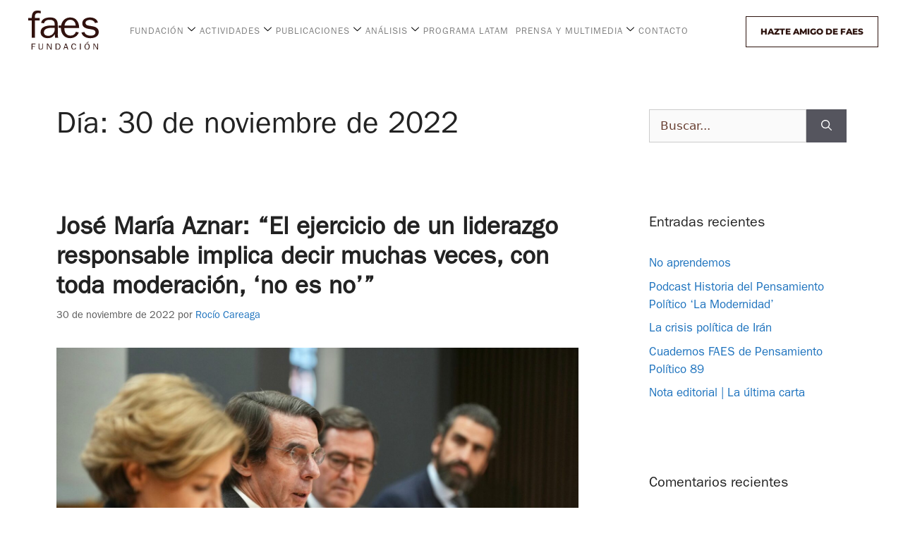

--- FILE ---
content_type: text/html; charset=utf-8
request_url: https://www.google.com/recaptcha/api2/anchor?ar=1&k=6LcNm04iAAAAAKR7c3MVJKo9lg0ozA6ULsyB_hbW&co=aHR0cHM6Ly9mdW5kYWNpb25mYWVzLm9yZzo0NDM.&hl=en&v=PoyoqOPhxBO7pBk68S4YbpHZ&size=invisible&anchor-ms=20000&execute-ms=30000&cb=fkr220id5c2o
body_size: 48830
content:
<!DOCTYPE HTML><html dir="ltr" lang="en"><head><meta http-equiv="Content-Type" content="text/html; charset=UTF-8">
<meta http-equiv="X-UA-Compatible" content="IE=edge">
<title>reCAPTCHA</title>
<style type="text/css">
/* cyrillic-ext */
@font-face {
  font-family: 'Roboto';
  font-style: normal;
  font-weight: 400;
  font-stretch: 100%;
  src: url(//fonts.gstatic.com/s/roboto/v48/KFO7CnqEu92Fr1ME7kSn66aGLdTylUAMa3GUBHMdazTgWw.woff2) format('woff2');
  unicode-range: U+0460-052F, U+1C80-1C8A, U+20B4, U+2DE0-2DFF, U+A640-A69F, U+FE2E-FE2F;
}
/* cyrillic */
@font-face {
  font-family: 'Roboto';
  font-style: normal;
  font-weight: 400;
  font-stretch: 100%;
  src: url(//fonts.gstatic.com/s/roboto/v48/KFO7CnqEu92Fr1ME7kSn66aGLdTylUAMa3iUBHMdazTgWw.woff2) format('woff2');
  unicode-range: U+0301, U+0400-045F, U+0490-0491, U+04B0-04B1, U+2116;
}
/* greek-ext */
@font-face {
  font-family: 'Roboto';
  font-style: normal;
  font-weight: 400;
  font-stretch: 100%;
  src: url(//fonts.gstatic.com/s/roboto/v48/KFO7CnqEu92Fr1ME7kSn66aGLdTylUAMa3CUBHMdazTgWw.woff2) format('woff2');
  unicode-range: U+1F00-1FFF;
}
/* greek */
@font-face {
  font-family: 'Roboto';
  font-style: normal;
  font-weight: 400;
  font-stretch: 100%;
  src: url(//fonts.gstatic.com/s/roboto/v48/KFO7CnqEu92Fr1ME7kSn66aGLdTylUAMa3-UBHMdazTgWw.woff2) format('woff2');
  unicode-range: U+0370-0377, U+037A-037F, U+0384-038A, U+038C, U+038E-03A1, U+03A3-03FF;
}
/* math */
@font-face {
  font-family: 'Roboto';
  font-style: normal;
  font-weight: 400;
  font-stretch: 100%;
  src: url(//fonts.gstatic.com/s/roboto/v48/KFO7CnqEu92Fr1ME7kSn66aGLdTylUAMawCUBHMdazTgWw.woff2) format('woff2');
  unicode-range: U+0302-0303, U+0305, U+0307-0308, U+0310, U+0312, U+0315, U+031A, U+0326-0327, U+032C, U+032F-0330, U+0332-0333, U+0338, U+033A, U+0346, U+034D, U+0391-03A1, U+03A3-03A9, U+03B1-03C9, U+03D1, U+03D5-03D6, U+03F0-03F1, U+03F4-03F5, U+2016-2017, U+2034-2038, U+203C, U+2040, U+2043, U+2047, U+2050, U+2057, U+205F, U+2070-2071, U+2074-208E, U+2090-209C, U+20D0-20DC, U+20E1, U+20E5-20EF, U+2100-2112, U+2114-2115, U+2117-2121, U+2123-214F, U+2190, U+2192, U+2194-21AE, U+21B0-21E5, U+21F1-21F2, U+21F4-2211, U+2213-2214, U+2216-22FF, U+2308-230B, U+2310, U+2319, U+231C-2321, U+2336-237A, U+237C, U+2395, U+239B-23B7, U+23D0, U+23DC-23E1, U+2474-2475, U+25AF, U+25B3, U+25B7, U+25BD, U+25C1, U+25CA, U+25CC, U+25FB, U+266D-266F, U+27C0-27FF, U+2900-2AFF, U+2B0E-2B11, U+2B30-2B4C, U+2BFE, U+3030, U+FF5B, U+FF5D, U+1D400-1D7FF, U+1EE00-1EEFF;
}
/* symbols */
@font-face {
  font-family: 'Roboto';
  font-style: normal;
  font-weight: 400;
  font-stretch: 100%;
  src: url(//fonts.gstatic.com/s/roboto/v48/KFO7CnqEu92Fr1ME7kSn66aGLdTylUAMaxKUBHMdazTgWw.woff2) format('woff2');
  unicode-range: U+0001-000C, U+000E-001F, U+007F-009F, U+20DD-20E0, U+20E2-20E4, U+2150-218F, U+2190, U+2192, U+2194-2199, U+21AF, U+21E6-21F0, U+21F3, U+2218-2219, U+2299, U+22C4-22C6, U+2300-243F, U+2440-244A, U+2460-24FF, U+25A0-27BF, U+2800-28FF, U+2921-2922, U+2981, U+29BF, U+29EB, U+2B00-2BFF, U+4DC0-4DFF, U+FFF9-FFFB, U+10140-1018E, U+10190-1019C, U+101A0, U+101D0-101FD, U+102E0-102FB, U+10E60-10E7E, U+1D2C0-1D2D3, U+1D2E0-1D37F, U+1F000-1F0FF, U+1F100-1F1AD, U+1F1E6-1F1FF, U+1F30D-1F30F, U+1F315, U+1F31C, U+1F31E, U+1F320-1F32C, U+1F336, U+1F378, U+1F37D, U+1F382, U+1F393-1F39F, U+1F3A7-1F3A8, U+1F3AC-1F3AF, U+1F3C2, U+1F3C4-1F3C6, U+1F3CA-1F3CE, U+1F3D4-1F3E0, U+1F3ED, U+1F3F1-1F3F3, U+1F3F5-1F3F7, U+1F408, U+1F415, U+1F41F, U+1F426, U+1F43F, U+1F441-1F442, U+1F444, U+1F446-1F449, U+1F44C-1F44E, U+1F453, U+1F46A, U+1F47D, U+1F4A3, U+1F4B0, U+1F4B3, U+1F4B9, U+1F4BB, U+1F4BF, U+1F4C8-1F4CB, U+1F4D6, U+1F4DA, U+1F4DF, U+1F4E3-1F4E6, U+1F4EA-1F4ED, U+1F4F7, U+1F4F9-1F4FB, U+1F4FD-1F4FE, U+1F503, U+1F507-1F50B, U+1F50D, U+1F512-1F513, U+1F53E-1F54A, U+1F54F-1F5FA, U+1F610, U+1F650-1F67F, U+1F687, U+1F68D, U+1F691, U+1F694, U+1F698, U+1F6AD, U+1F6B2, U+1F6B9-1F6BA, U+1F6BC, U+1F6C6-1F6CF, U+1F6D3-1F6D7, U+1F6E0-1F6EA, U+1F6F0-1F6F3, U+1F6F7-1F6FC, U+1F700-1F7FF, U+1F800-1F80B, U+1F810-1F847, U+1F850-1F859, U+1F860-1F887, U+1F890-1F8AD, U+1F8B0-1F8BB, U+1F8C0-1F8C1, U+1F900-1F90B, U+1F93B, U+1F946, U+1F984, U+1F996, U+1F9E9, U+1FA00-1FA6F, U+1FA70-1FA7C, U+1FA80-1FA89, U+1FA8F-1FAC6, U+1FACE-1FADC, U+1FADF-1FAE9, U+1FAF0-1FAF8, U+1FB00-1FBFF;
}
/* vietnamese */
@font-face {
  font-family: 'Roboto';
  font-style: normal;
  font-weight: 400;
  font-stretch: 100%;
  src: url(//fonts.gstatic.com/s/roboto/v48/KFO7CnqEu92Fr1ME7kSn66aGLdTylUAMa3OUBHMdazTgWw.woff2) format('woff2');
  unicode-range: U+0102-0103, U+0110-0111, U+0128-0129, U+0168-0169, U+01A0-01A1, U+01AF-01B0, U+0300-0301, U+0303-0304, U+0308-0309, U+0323, U+0329, U+1EA0-1EF9, U+20AB;
}
/* latin-ext */
@font-face {
  font-family: 'Roboto';
  font-style: normal;
  font-weight: 400;
  font-stretch: 100%;
  src: url(//fonts.gstatic.com/s/roboto/v48/KFO7CnqEu92Fr1ME7kSn66aGLdTylUAMa3KUBHMdazTgWw.woff2) format('woff2');
  unicode-range: U+0100-02BA, U+02BD-02C5, U+02C7-02CC, U+02CE-02D7, U+02DD-02FF, U+0304, U+0308, U+0329, U+1D00-1DBF, U+1E00-1E9F, U+1EF2-1EFF, U+2020, U+20A0-20AB, U+20AD-20C0, U+2113, U+2C60-2C7F, U+A720-A7FF;
}
/* latin */
@font-face {
  font-family: 'Roboto';
  font-style: normal;
  font-weight: 400;
  font-stretch: 100%;
  src: url(//fonts.gstatic.com/s/roboto/v48/KFO7CnqEu92Fr1ME7kSn66aGLdTylUAMa3yUBHMdazQ.woff2) format('woff2');
  unicode-range: U+0000-00FF, U+0131, U+0152-0153, U+02BB-02BC, U+02C6, U+02DA, U+02DC, U+0304, U+0308, U+0329, U+2000-206F, U+20AC, U+2122, U+2191, U+2193, U+2212, U+2215, U+FEFF, U+FFFD;
}
/* cyrillic-ext */
@font-face {
  font-family: 'Roboto';
  font-style: normal;
  font-weight: 500;
  font-stretch: 100%;
  src: url(//fonts.gstatic.com/s/roboto/v48/KFO7CnqEu92Fr1ME7kSn66aGLdTylUAMa3GUBHMdazTgWw.woff2) format('woff2');
  unicode-range: U+0460-052F, U+1C80-1C8A, U+20B4, U+2DE0-2DFF, U+A640-A69F, U+FE2E-FE2F;
}
/* cyrillic */
@font-face {
  font-family: 'Roboto';
  font-style: normal;
  font-weight: 500;
  font-stretch: 100%;
  src: url(//fonts.gstatic.com/s/roboto/v48/KFO7CnqEu92Fr1ME7kSn66aGLdTylUAMa3iUBHMdazTgWw.woff2) format('woff2');
  unicode-range: U+0301, U+0400-045F, U+0490-0491, U+04B0-04B1, U+2116;
}
/* greek-ext */
@font-face {
  font-family: 'Roboto';
  font-style: normal;
  font-weight: 500;
  font-stretch: 100%;
  src: url(//fonts.gstatic.com/s/roboto/v48/KFO7CnqEu92Fr1ME7kSn66aGLdTylUAMa3CUBHMdazTgWw.woff2) format('woff2');
  unicode-range: U+1F00-1FFF;
}
/* greek */
@font-face {
  font-family: 'Roboto';
  font-style: normal;
  font-weight: 500;
  font-stretch: 100%;
  src: url(//fonts.gstatic.com/s/roboto/v48/KFO7CnqEu92Fr1ME7kSn66aGLdTylUAMa3-UBHMdazTgWw.woff2) format('woff2');
  unicode-range: U+0370-0377, U+037A-037F, U+0384-038A, U+038C, U+038E-03A1, U+03A3-03FF;
}
/* math */
@font-face {
  font-family: 'Roboto';
  font-style: normal;
  font-weight: 500;
  font-stretch: 100%;
  src: url(//fonts.gstatic.com/s/roboto/v48/KFO7CnqEu92Fr1ME7kSn66aGLdTylUAMawCUBHMdazTgWw.woff2) format('woff2');
  unicode-range: U+0302-0303, U+0305, U+0307-0308, U+0310, U+0312, U+0315, U+031A, U+0326-0327, U+032C, U+032F-0330, U+0332-0333, U+0338, U+033A, U+0346, U+034D, U+0391-03A1, U+03A3-03A9, U+03B1-03C9, U+03D1, U+03D5-03D6, U+03F0-03F1, U+03F4-03F5, U+2016-2017, U+2034-2038, U+203C, U+2040, U+2043, U+2047, U+2050, U+2057, U+205F, U+2070-2071, U+2074-208E, U+2090-209C, U+20D0-20DC, U+20E1, U+20E5-20EF, U+2100-2112, U+2114-2115, U+2117-2121, U+2123-214F, U+2190, U+2192, U+2194-21AE, U+21B0-21E5, U+21F1-21F2, U+21F4-2211, U+2213-2214, U+2216-22FF, U+2308-230B, U+2310, U+2319, U+231C-2321, U+2336-237A, U+237C, U+2395, U+239B-23B7, U+23D0, U+23DC-23E1, U+2474-2475, U+25AF, U+25B3, U+25B7, U+25BD, U+25C1, U+25CA, U+25CC, U+25FB, U+266D-266F, U+27C0-27FF, U+2900-2AFF, U+2B0E-2B11, U+2B30-2B4C, U+2BFE, U+3030, U+FF5B, U+FF5D, U+1D400-1D7FF, U+1EE00-1EEFF;
}
/* symbols */
@font-face {
  font-family: 'Roboto';
  font-style: normal;
  font-weight: 500;
  font-stretch: 100%;
  src: url(//fonts.gstatic.com/s/roboto/v48/KFO7CnqEu92Fr1ME7kSn66aGLdTylUAMaxKUBHMdazTgWw.woff2) format('woff2');
  unicode-range: U+0001-000C, U+000E-001F, U+007F-009F, U+20DD-20E0, U+20E2-20E4, U+2150-218F, U+2190, U+2192, U+2194-2199, U+21AF, U+21E6-21F0, U+21F3, U+2218-2219, U+2299, U+22C4-22C6, U+2300-243F, U+2440-244A, U+2460-24FF, U+25A0-27BF, U+2800-28FF, U+2921-2922, U+2981, U+29BF, U+29EB, U+2B00-2BFF, U+4DC0-4DFF, U+FFF9-FFFB, U+10140-1018E, U+10190-1019C, U+101A0, U+101D0-101FD, U+102E0-102FB, U+10E60-10E7E, U+1D2C0-1D2D3, U+1D2E0-1D37F, U+1F000-1F0FF, U+1F100-1F1AD, U+1F1E6-1F1FF, U+1F30D-1F30F, U+1F315, U+1F31C, U+1F31E, U+1F320-1F32C, U+1F336, U+1F378, U+1F37D, U+1F382, U+1F393-1F39F, U+1F3A7-1F3A8, U+1F3AC-1F3AF, U+1F3C2, U+1F3C4-1F3C6, U+1F3CA-1F3CE, U+1F3D4-1F3E0, U+1F3ED, U+1F3F1-1F3F3, U+1F3F5-1F3F7, U+1F408, U+1F415, U+1F41F, U+1F426, U+1F43F, U+1F441-1F442, U+1F444, U+1F446-1F449, U+1F44C-1F44E, U+1F453, U+1F46A, U+1F47D, U+1F4A3, U+1F4B0, U+1F4B3, U+1F4B9, U+1F4BB, U+1F4BF, U+1F4C8-1F4CB, U+1F4D6, U+1F4DA, U+1F4DF, U+1F4E3-1F4E6, U+1F4EA-1F4ED, U+1F4F7, U+1F4F9-1F4FB, U+1F4FD-1F4FE, U+1F503, U+1F507-1F50B, U+1F50D, U+1F512-1F513, U+1F53E-1F54A, U+1F54F-1F5FA, U+1F610, U+1F650-1F67F, U+1F687, U+1F68D, U+1F691, U+1F694, U+1F698, U+1F6AD, U+1F6B2, U+1F6B9-1F6BA, U+1F6BC, U+1F6C6-1F6CF, U+1F6D3-1F6D7, U+1F6E0-1F6EA, U+1F6F0-1F6F3, U+1F6F7-1F6FC, U+1F700-1F7FF, U+1F800-1F80B, U+1F810-1F847, U+1F850-1F859, U+1F860-1F887, U+1F890-1F8AD, U+1F8B0-1F8BB, U+1F8C0-1F8C1, U+1F900-1F90B, U+1F93B, U+1F946, U+1F984, U+1F996, U+1F9E9, U+1FA00-1FA6F, U+1FA70-1FA7C, U+1FA80-1FA89, U+1FA8F-1FAC6, U+1FACE-1FADC, U+1FADF-1FAE9, U+1FAF0-1FAF8, U+1FB00-1FBFF;
}
/* vietnamese */
@font-face {
  font-family: 'Roboto';
  font-style: normal;
  font-weight: 500;
  font-stretch: 100%;
  src: url(//fonts.gstatic.com/s/roboto/v48/KFO7CnqEu92Fr1ME7kSn66aGLdTylUAMa3OUBHMdazTgWw.woff2) format('woff2');
  unicode-range: U+0102-0103, U+0110-0111, U+0128-0129, U+0168-0169, U+01A0-01A1, U+01AF-01B0, U+0300-0301, U+0303-0304, U+0308-0309, U+0323, U+0329, U+1EA0-1EF9, U+20AB;
}
/* latin-ext */
@font-face {
  font-family: 'Roboto';
  font-style: normal;
  font-weight: 500;
  font-stretch: 100%;
  src: url(//fonts.gstatic.com/s/roboto/v48/KFO7CnqEu92Fr1ME7kSn66aGLdTylUAMa3KUBHMdazTgWw.woff2) format('woff2');
  unicode-range: U+0100-02BA, U+02BD-02C5, U+02C7-02CC, U+02CE-02D7, U+02DD-02FF, U+0304, U+0308, U+0329, U+1D00-1DBF, U+1E00-1E9F, U+1EF2-1EFF, U+2020, U+20A0-20AB, U+20AD-20C0, U+2113, U+2C60-2C7F, U+A720-A7FF;
}
/* latin */
@font-face {
  font-family: 'Roboto';
  font-style: normal;
  font-weight: 500;
  font-stretch: 100%;
  src: url(//fonts.gstatic.com/s/roboto/v48/KFO7CnqEu92Fr1ME7kSn66aGLdTylUAMa3yUBHMdazQ.woff2) format('woff2');
  unicode-range: U+0000-00FF, U+0131, U+0152-0153, U+02BB-02BC, U+02C6, U+02DA, U+02DC, U+0304, U+0308, U+0329, U+2000-206F, U+20AC, U+2122, U+2191, U+2193, U+2212, U+2215, U+FEFF, U+FFFD;
}
/* cyrillic-ext */
@font-face {
  font-family: 'Roboto';
  font-style: normal;
  font-weight: 900;
  font-stretch: 100%;
  src: url(//fonts.gstatic.com/s/roboto/v48/KFO7CnqEu92Fr1ME7kSn66aGLdTylUAMa3GUBHMdazTgWw.woff2) format('woff2');
  unicode-range: U+0460-052F, U+1C80-1C8A, U+20B4, U+2DE0-2DFF, U+A640-A69F, U+FE2E-FE2F;
}
/* cyrillic */
@font-face {
  font-family: 'Roboto';
  font-style: normal;
  font-weight: 900;
  font-stretch: 100%;
  src: url(//fonts.gstatic.com/s/roboto/v48/KFO7CnqEu92Fr1ME7kSn66aGLdTylUAMa3iUBHMdazTgWw.woff2) format('woff2');
  unicode-range: U+0301, U+0400-045F, U+0490-0491, U+04B0-04B1, U+2116;
}
/* greek-ext */
@font-face {
  font-family: 'Roboto';
  font-style: normal;
  font-weight: 900;
  font-stretch: 100%;
  src: url(//fonts.gstatic.com/s/roboto/v48/KFO7CnqEu92Fr1ME7kSn66aGLdTylUAMa3CUBHMdazTgWw.woff2) format('woff2');
  unicode-range: U+1F00-1FFF;
}
/* greek */
@font-face {
  font-family: 'Roboto';
  font-style: normal;
  font-weight: 900;
  font-stretch: 100%;
  src: url(//fonts.gstatic.com/s/roboto/v48/KFO7CnqEu92Fr1ME7kSn66aGLdTylUAMa3-UBHMdazTgWw.woff2) format('woff2');
  unicode-range: U+0370-0377, U+037A-037F, U+0384-038A, U+038C, U+038E-03A1, U+03A3-03FF;
}
/* math */
@font-face {
  font-family: 'Roboto';
  font-style: normal;
  font-weight: 900;
  font-stretch: 100%;
  src: url(//fonts.gstatic.com/s/roboto/v48/KFO7CnqEu92Fr1ME7kSn66aGLdTylUAMawCUBHMdazTgWw.woff2) format('woff2');
  unicode-range: U+0302-0303, U+0305, U+0307-0308, U+0310, U+0312, U+0315, U+031A, U+0326-0327, U+032C, U+032F-0330, U+0332-0333, U+0338, U+033A, U+0346, U+034D, U+0391-03A1, U+03A3-03A9, U+03B1-03C9, U+03D1, U+03D5-03D6, U+03F0-03F1, U+03F4-03F5, U+2016-2017, U+2034-2038, U+203C, U+2040, U+2043, U+2047, U+2050, U+2057, U+205F, U+2070-2071, U+2074-208E, U+2090-209C, U+20D0-20DC, U+20E1, U+20E5-20EF, U+2100-2112, U+2114-2115, U+2117-2121, U+2123-214F, U+2190, U+2192, U+2194-21AE, U+21B0-21E5, U+21F1-21F2, U+21F4-2211, U+2213-2214, U+2216-22FF, U+2308-230B, U+2310, U+2319, U+231C-2321, U+2336-237A, U+237C, U+2395, U+239B-23B7, U+23D0, U+23DC-23E1, U+2474-2475, U+25AF, U+25B3, U+25B7, U+25BD, U+25C1, U+25CA, U+25CC, U+25FB, U+266D-266F, U+27C0-27FF, U+2900-2AFF, U+2B0E-2B11, U+2B30-2B4C, U+2BFE, U+3030, U+FF5B, U+FF5D, U+1D400-1D7FF, U+1EE00-1EEFF;
}
/* symbols */
@font-face {
  font-family: 'Roboto';
  font-style: normal;
  font-weight: 900;
  font-stretch: 100%;
  src: url(//fonts.gstatic.com/s/roboto/v48/KFO7CnqEu92Fr1ME7kSn66aGLdTylUAMaxKUBHMdazTgWw.woff2) format('woff2');
  unicode-range: U+0001-000C, U+000E-001F, U+007F-009F, U+20DD-20E0, U+20E2-20E4, U+2150-218F, U+2190, U+2192, U+2194-2199, U+21AF, U+21E6-21F0, U+21F3, U+2218-2219, U+2299, U+22C4-22C6, U+2300-243F, U+2440-244A, U+2460-24FF, U+25A0-27BF, U+2800-28FF, U+2921-2922, U+2981, U+29BF, U+29EB, U+2B00-2BFF, U+4DC0-4DFF, U+FFF9-FFFB, U+10140-1018E, U+10190-1019C, U+101A0, U+101D0-101FD, U+102E0-102FB, U+10E60-10E7E, U+1D2C0-1D2D3, U+1D2E0-1D37F, U+1F000-1F0FF, U+1F100-1F1AD, U+1F1E6-1F1FF, U+1F30D-1F30F, U+1F315, U+1F31C, U+1F31E, U+1F320-1F32C, U+1F336, U+1F378, U+1F37D, U+1F382, U+1F393-1F39F, U+1F3A7-1F3A8, U+1F3AC-1F3AF, U+1F3C2, U+1F3C4-1F3C6, U+1F3CA-1F3CE, U+1F3D4-1F3E0, U+1F3ED, U+1F3F1-1F3F3, U+1F3F5-1F3F7, U+1F408, U+1F415, U+1F41F, U+1F426, U+1F43F, U+1F441-1F442, U+1F444, U+1F446-1F449, U+1F44C-1F44E, U+1F453, U+1F46A, U+1F47D, U+1F4A3, U+1F4B0, U+1F4B3, U+1F4B9, U+1F4BB, U+1F4BF, U+1F4C8-1F4CB, U+1F4D6, U+1F4DA, U+1F4DF, U+1F4E3-1F4E6, U+1F4EA-1F4ED, U+1F4F7, U+1F4F9-1F4FB, U+1F4FD-1F4FE, U+1F503, U+1F507-1F50B, U+1F50D, U+1F512-1F513, U+1F53E-1F54A, U+1F54F-1F5FA, U+1F610, U+1F650-1F67F, U+1F687, U+1F68D, U+1F691, U+1F694, U+1F698, U+1F6AD, U+1F6B2, U+1F6B9-1F6BA, U+1F6BC, U+1F6C6-1F6CF, U+1F6D3-1F6D7, U+1F6E0-1F6EA, U+1F6F0-1F6F3, U+1F6F7-1F6FC, U+1F700-1F7FF, U+1F800-1F80B, U+1F810-1F847, U+1F850-1F859, U+1F860-1F887, U+1F890-1F8AD, U+1F8B0-1F8BB, U+1F8C0-1F8C1, U+1F900-1F90B, U+1F93B, U+1F946, U+1F984, U+1F996, U+1F9E9, U+1FA00-1FA6F, U+1FA70-1FA7C, U+1FA80-1FA89, U+1FA8F-1FAC6, U+1FACE-1FADC, U+1FADF-1FAE9, U+1FAF0-1FAF8, U+1FB00-1FBFF;
}
/* vietnamese */
@font-face {
  font-family: 'Roboto';
  font-style: normal;
  font-weight: 900;
  font-stretch: 100%;
  src: url(//fonts.gstatic.com/s/roboto/v48/KFO7CnqEu92Fr1ME7kSn66aGLdTylUAMa3OUBHMdazTgWw.woff2) format('woff2');
  unicode-range: U+0102-0103, U+0110-0111, U+0128-0129, U+0168-0169, U+01A0-01A1, U+01AF-01B0, U+0300-0301, U+0303-0304, U+0308-0309, U+0323, U+0329, U+1EA0-1EF9, U+20AB;
}
/* latin-ext */
@font-face {
  font-family: 'Roboto';
  font-style: normal;
  font-weight: 900;
  font-stretch: 100%;
  src: url(//fonts.gstatic.com/s/roboto/v48/KFO7CnqEu92Fr1ME7kSn66aGLdTylUAMa3KUBHMdazTgWw.woff2) format('woff2');
  unicode-range: U+0100-02BA, U+02BD-02C5, U+02C7-02CC, U+02CE-02D7, U+02DD-02FF, U+0304, U+0308, U+0329, U+1D00-1DBF, U+1E00-1E9F, U+1EF2-1EFF, U+2020, U+20A0-20AB, U+20AD-20C0, U+2113, U+2C60-2C7F, U+A720-A7FF;
}
/* latin */
@font-face {
  font-family: 'Roboto';
  font-style: normal;
  font-weight: 900;
  font-stretch: 100%;
  src: url(//fonts.gstatic.com/s/roboto/v48/KFO7CnqEu92Fr1ME7kSn66aGLdTylUAMa3yUBHMdazQ.woff2) format('woff2');
  unicode-range: U+0000-00FF, U+0131, U+0152-0153, U+02BB-02BC, U+02C6, U+02DA, U+02DC, U+0304, U+0308, U+0329, U+2000-206F, U+20AC, U+2122, U+2191, U+2193, U+2212, U+2215, U+FEFF, U+FFFD;
}

</style>
<link rel="stylesheet" type="text/css" href="https://www.gstatic.com/recaptcha/releases/PoyoqOPhxBO7pBk68S4YbpHZ/styles__ltr.css">
<script nonce="RxYE8ogn3ClkDwY4aW7-8g" type="text/javascript">window['__recaptcha_api'] = 'https://www.google.com/recaptcha/api2/';</script>
<script type="text/javascript" src="https://www.gstatic.com/recaptcha/releases/PoyoqOPhxBO7pBk68S4YbpHZ/recaptcha__en.js" nonce="RxYE8ogn3ClkDwY4aW7-8g">
      
    </script></head>
<body><div id="rc-anchor-alert" class="rc-anchor-alert"></div>
<input type="hidden" id="recaptcha-token" value="[base64]">
<script type="text/javascript" nonce="RxYE8ogn3ClkDwY4aW7-8g">
      recaptcha.anchor.Main.init("[\x22ainput\x22,[\x22bgdata\x22,\x22\x22,\[base64]/[base64]/[base64]/[base64]/[base64]/UltsKytdPUU6KEU8MjA0OD9SW2wrK109RT4+NnwxOTI6KChFJjY0NTEyKT09NTUyOTYmJk0rMTxjLmxlbmd0aCYmKGMuY2hhckNvZGVBdChNKzEpJjY0NTEyKT09NTYzMjA/[base64]/[base64]/[base64]/[base64]/[base64]/[base64]/[base64]\x22,\[base64]\x22,\x22w7orw6EhesKUw406KkrDrCNbwpYHw7rCpMOiJRs9aMOVHwbDj2zCnSVeFTs+wo5nworCuSzDvCDDmFptwofCi2PDg2JNwpUVwpPCsxPDjMK0w5I5FEYiIcKCw5/Cn8OIw7bDhsOgwo/Cpm8pTsO6w6pDw53DscK6EnFiwq3DqWQ9a8KIw6zCp8OIG8OFwrA9DsO5EsKnTFNDw4Q7AsOsw5TDgBnCusOAThATYBkhw6/CkyxHwrLDvyBGQ8K0wpVEVsOFw77DoknDm8O7wpHDqlxfKDbDp8KDNUHDhVdZOTfDucOCwpPDj8ORwq3CuD3CvMKKNhHCjcKBwooaw6DDqH5nw4kQAcKrc8KHwqzDrsKbeF1rw4zDmRYcQAZibcKWw4RTY8ORwr3CmVrDoy9secO1CAfCscO/woTDtsK/wofDjVtUSDwyTS5pBsK2w5JjXHDDq8KkHcKJRzrCkx7CggDCl8Oww4vCnjfDu8K5wpfCsMOuKsOJI8OkEGXCt24ER8Kmw4DDsMKWwoHDiMK0w69twq16w6TDlcKxd8K+wo/Ck3XCtMKYd2nDjcOkwrImEh7CrMKBLMOrD8KVw5fCv8KvQwXCv17Ct8KBw4krwqpTw4t0TW87LBRIwoTCnD3DjhtqbSRQw4QOfxAtOsOjJ3Ntw5I0HhgswrYhVsK1bsKKXQHDlm/DqsKnw73DuUjChcOzMyoSA2nCr8KTw67DosKsacOXL8Ojw5TCt0vDqMKaHEXChcKYH8O9woLDjMONTD7CsDXDs3PDnMOCUcOMQsOPVcOVwpk1G8OUwrHCncO/UQPCjCApwqnCjF8bwqZEw53DkMKew7IlH8O4woHDlUPDmn7DlMKuBltzRsONw4LDu8KhLXVHw7/CncKNwpVBG8Ogw6fDm2xMw7zDvBkqwrnDtyQmwr1aN8Kmwrwpw4d1WMOtZXjCqxJTZ8KVwo/CtcOQw7jCrMOBw7VuaCHCnMOfwpfCpytEdsOiw7ZufMOHw4ZFaMOzw4LDlAVYw51hwrfCrT9JUsOYwq3Do8OIPcKJwpLDpcKebsO6wqjCiTFdUX8cXg/CpcOrw6dYGMOkARBEw7LDv27DrQ7Dt2EHd8KXw5oNQMK8wrUJw7PDpsOMHXzDr8KYQ3vCtl/[base64]/Dky7CrxtNP8OdB8KGcFvDoATDqhgsGsKEwrXCksKCw7lMQcOPPsOiwoTCnsK1LmHDmsOtwpIewrt9w7TDqcODfErCpMKIKsKnw6DCssKpwqoywqwyPyPDtMKLeAvCnTPCs2txc3BES8O4wrrCgWdxGm3DusKoFcOcFcO0FXwjU2wuJjfColLDlMK6wo/Ci8K6wo5lw4bDhwDCvS/ClyfCgcO0w5jCqsO+wrcYwoYjOAhpQn99w7nDv2bDkyLClxTCucKBZih6Q0dfwrM3wp1iesK6w7RVTF/Cp8Kew6fCosKGX8OaZMKhw7bDjsKMwpzDuwfCpcOnw6bDvMKIKUMawrbCjMOXwo/DkhpWw63DrcOEw4/Cnhsyw4g0GcKEQhfCs8K/w7EMZ8OEKwLDqXtVDHpbXsKWw5QfJSfDmGjCnnZeJV1ScgLDsMOYwrTDrlrCoB8AUwpEwqQMOFQ8wp3CncK/wp9ow55Hw5jDrMKkwrUkw402wrHDjS/CtA3CucOdw63DnQnCplLDqMKKwrYFwrlrwqdBOMOmwpvDhD4Ja8Ksw7dFa8KlDsOdWsKRRF5aGcKRJsO7MmsqQF1Yw4FtwpTDq0slL8KTM3Q/woohE3LCnTXDkMKlwo4cwrbCrsKUwq3DvWHDqGU6woEaXMOww4N8w6bDmsOBJMKuw7rCvzQLw4kXOMKiw4kjfEA7wrHDvMKlIsOQwoZAQDjCvMO/aMK2w5DDuMOqw7tzKsKNwrTCosKETcKnUCjDpMOpwqXCihbDlBjCnMKTwq3DvMORe8OUwo/CpcOSc13CmEzDoCHCnMOfw5xIwo/DqnB9w5VQwrJwHsKDwpPCiDzDuMKFJsKBNDxrN8KQHhDCpcOPE2V6KMKfKMKyw41bw4/[base64]/CrjFqGsKbBXnDiUhww71gw6ltwqvDg0Arwq51wofDvcKXw6Zrwo3Dj8K3OApcDMKATMOvFMKkwprCmXnCmSbCszA7wo/[base64]/McOKA2Vdw5HCmBt7SsKxCcO7wrfDgsOqTcKxwqrDp2nCo8OBVXEtWiwRaETDtjvDksKkEMKjBcOtbXXDsH13Zwo8K8OIw7Qpw7rDgQkQDQ1MPcOmwop/bExGEgxhw5xXwpENEUdfKsKKwppLwr8cTGJFTm4DNTjCosKIbHsxwq/CtcKgKsKOVHvDgBrCnUodTgrDvcKBXMKVX8OQwrzDikPDhApMw6jDti7CmsK0wq0+CMOpw7FWwr8awr7DoMOHw67Dg8KYZMOPGCM0McKxD3tYZ8KYw5jDumzCl8OZwpHCvsOaWQTCqk1rTsO/bAbCo8OCY8O4eljCq8OgBcOWHsKhwoTDogsFw701wpzDp8OmwrlbXSzDlsOfw7MAFTtqw79IDsO0MBPCrMOFblI8w5vDpH5PMsObfUHDq8O6w7PCkDnCiELCiMO9w57DvRcCQ8KmQUXCrnvCg8Kiw4lqw6rCu8OmwptUTlvDsTYDwqsAGsOeaXZ/c8KuwqRRHMKrwr7DssKTa1/[base64]/LMK2wpjCmMKtE3zDtMKtdjl3w45hcBnCoMKqC8O5w7HDhsKkw7nCtiESw5rCm8KNw7QOw4DCgxLCh8OgwrbDn8KCw606QCbCokxCdsO8fMKxcMKQHMOQQ8Kxw7xfDhfDnsKOaMOEfnRqEcKzw5wUw7/[base64]/ClcKKesKeXgjDhBNiUFTCvMKAD3vDp1nDvMKqwoTDqsOMw7o3ZiTCkj7CvgdAwoNtb8KJTcKuOEfDl8KSwoIdwqRMdknCi2nCmcK/MzlCBiQJJVDCvMKjwp8/w4jCgMKowoMiIw03PWVJZ8OdJ8Oaw5lRWcKpw78bwo5Fw7bCmAPDmg3CgMKCWnsEw6nClDFLw6TCgcOGwo4tw65DS8KLwqEpE8K9w6wGw43DvsONWcOPw4DDn8OQZsKCDsK9XsOzHAHCjyDDhRFkw7nCnhNWHX/CoMKUcsOuw4huwq8fdcODwrLDtMK7VFLCjAFAw5nDohrDt10JwopUw6fClEo4XAogwoLDgk1Xw5jDsMKqw58SwpEww6LCsMKSZgkFLAvDm2l3VsOEBcOFY0jCsMO8TE1dw5bDnsOQw7/Cm3jDgMKPeV8SwoR0wpPCvxTCrMO9w5PCpsKYwrnDuMKXwq5ta8KcCXl5wrsBe1JUw7hgwp7Cp8Oaw61DFcKULcOBJMK+M1TDj2vDkgZzw4jCu8KwaxkwAUbDg3BjBGPCuMObSnnDqnrDuWfCglw7w6xYby/CrcOhaMKTw7TCi8O2w6vCo2F8McOsd2LDisKVw4vDjBzCmCvDlcO6S8OUFsKYwr54w7zCky1xME5Vw59DwqloHkl/QFZgw6ktw6BVw5vDgFkQWlXCqcKpwqF/w4sbw67CvsK2wqXCgMK4S8OIXi1fw5Zzw7A2w5wiw7kHw5jDujjChgrDiMOyw5k6Lmphw7zCicKbccOrfnw3wqsaEgIGEMKbYQIbWsOaOMOHw7/Dt8KQUEDCp8KlBytlVmZ4w5nCrhLDr3bDjVJ8acKECXbCnx1hB8KZS8OAIcOJwrzDnMKBNkY5w4jCtsObw4k7VjtDfEzDlidjwqfDn8KaBn7DlUhvTDzDg37DuMK5BARgF1bDs0Fow5cbwofCisOFwpTDuX7DhsKlD8Ojw6HCkho+w6/DsnTDqVhiUlPCoDlvwrU9FcO3w6Byw6ggw6sGw6Qpwq1QNsKzw4osw7jDgQE8FxLCtcKZaMObIMOcw6g4ZsOsPhDDvF0Ywr/DjT7CqHk+wpkpw7QjOjUPHjrDnDzDrsOGPsOjAETDm8KDwpZIKzALw5/CusKWcxrDoCFDw7XDkcKgwrXCgsOvScKWdnx3WAMHwpMdwqVBw6RxwpTCjU7DuEnDlCNfw6XCkH0Iw5h8RnJBw4fCv23Dk8KLPG0OMRPCknbCncK2aXbCocKnwodtE0Jcwrk9VMO1TsKNwoULw6A1U8K3dsKqwo4Ew6/CqkjChcKQwpsrScKow4leeDHCknFCIMOSVcOUAMOnXsKuNV3DrCTDiE/[base64]/[base64]/w4zDvWjDhTrDo13Ci19cSMOBSAvDty5vw4vCnH08wq9AwpsxMmDDgcO2E8KFWMKAVcORPMKwaMOAfBBSAMKmb8O0C2dGw7TCoi/CsWzCmhnCqFbDg0FNw6QSEMO5Ylg5wr/DjSZnCm7CoHsUwrTDsk3DpsK2wqTCi3AUw4XCjSs5wqTCq8OOwqzDqcKYNETCusKwF2Ecwo8tw7Jew6DClx/[base64]/B1oowofDocKUHcOmXhDCu8Ocw7zDvcKaw6rDukNLw7libTVSw4FTSUg1BUvDi8OyBz3Cr0vCnELDj8OcJVrCm8KibhvClGnCpGBZO8Otw7XCmHHCv3I3HWbDiELDqsKOwp9jGEQqTcOSQ8KBwpXDpcO5I0jCmSrDgcOIasOYw4/DjcOETmrDsiPDsRlWw7/CsMOYAcKtZR5iIHnDpMKqZ8OacMOCUG/[base64]/wq5vF8K6RMKYUgDDu8OJwqQFwrV2wq3DunTCmcOsw6zCkQjDkMKLwq/[base64]/[base64]/DoTnDulIwdU/[base64]/CoMOuw7DDp3UODcKJfF3ChXDDmlXDlEPDkD/DscKOw47DlCd/woc1IcOFwrnCuHbCpsODfMObwrzDgSZsShbCkMOrwqnDrBYRGlXCqsKtacKEwq5HwrrDq8OwRhHCuUjDhjHCncK/wr3DvQBJU8OFMsOoGsKIwo5Vw4PCihHDosO9w6MZGMKiXcKlfMOMasKyw7t8w6J0wqMrYMOhwq3DksOZw5dRwo/DjcO1w71hwogcwr8hw4fDhlxDw6Ecw6fCssKgwpvComzClk7CuCjDvzPDvMOQwp/DqMOWwrFiGnMiCxJGdFjCvQrDmMOywrXDlcKHeMKTw6hKFQrCkFcGTj3DmXpLT8OkHcO/JXbCsGLDu07Cu1LDhD/CjsOWDzxfw7XDq8O9D3vCrcKBScOOwpZywrbDpcKRwojCr8OLwpjDisOaMcOJClnCq8OEEG4Kwr/Dh3zCicK6E8KIwoFzwrXChsKUw5MJwqnDlE4UM8OHw4NMCl4+S1M+UWwYbMOWw51xbB3Dr2PCixIYP1zCncOww6l0TGpKwrABAG1eLBdXw7h6w4omwq0Bw6rChRnCl1TCly3DuA3DiFA/IXdBJGPCuCkhL8O6wozCtmnCr8O7WMONFcOnw4rDqsKEPMKyw6F9wp3DtQnCpsKZeCcPCDwZwpk1BSYDw7YBw79NW8KCNcOvwqcjNmbCkQ3Ct3HClcOZw6B4UTl8w53Dh8K1McO6J8Kow53ChMK/WQgIKTPDoUvCicKjHsO2Q8KtKUHCrcKraMOmVsKaAcOcw63DlxXDnFAWNcOFwqnCkCrDjSETwpnCvMOaw7DCkcK+OAfCn8KEwqx9woHClcOywofDsAXDi8OEwqrDpkfDtsKuw5fDri/[base64]/DmMOKw6vDicKJIzrCqVpdbBjCpXTDo8K4I3bCq0Y4wofDmMKdwpHDpgfDlRRyw6PCj8KkwrgFw5zDncOYJMO8U8Kaw6LCncKaNSJoU3LCq8OxDcOXwqY1IsKWCkXDm8O/JsKgcjPCjmHCgMOEw5vCmXXCqcKYMsOhw7fCjQoOFR/[base64]/Dn8OHw7Bdw7wXwpJGwpFgw5XCpjlRw7gSRx50wqXDksKmw6fCp8KqwrbDpcKow6YdSVoqasKxw5EMM3psG2dAL3rCi8OxwqEuV8Ktw4UjNMOHXWrDjhbCqsOxw6bDnHYrwrzCpA8FR8KRw4fDhU4TEMOCe1bDt8KSw6vCtsKcNMOOJ8OKwpnCiEbDqQdnFh/DgcKSKsKowpzCiELClMK5w5tgw47CjVfDpm3CvMOxV8O1wpAqXMOuw4DDisO/w6B0woTDhHLCny5uSD0cUVMHYcOXVHrCkTzDisOSwqLDncODw4gyw7LCkiNuwqx2w6jDnsOaQBIhAMK7RMO2esO/wofDkMO4w4nCn1bDmC1UR8KvSsOpRcKtFcOaw6nDoFkTwp7CtmZvwq83w64Kw4bDlMK/wrDDnFrCjUjDg8ODJDHDlifDgMOMMmVVw61kw4fDssOTw556OTjCssOeOGZRKGs4AsOKwrNowoRjEzBCwrVhwoLCrsODw7rDi8Odwrk4aMKGw7lpw6/DucOWw4F4R8KrHCHDmMOgwqVsBsK9w6TCo8O0acKHw4pWw6xRw5wywr/DicK7wrkBw4rCjCLDiWQLwrPDgXnCtEtSTmrCqyLDssOUw4rCl27Cg8K1w4TCnF/[base64]/S0fCgsO+wqHDgxtwOsKmw6EKwoLCncKhwo7CoMOUIMKSwqAECsKlSMKgTMOBPlIGwpLClcKBEsK7ZV1vOsOtFwnDi8K8wo8DY2TDhn3Cs2vCoMK6w4fCqgzCtDzDsMOtw759wqt/w6E8wrDDp8O5wqnCvWN2w7NeQlbDhsKvwphWeXsbWDtlDkPDnsKNTjIoWDQRM8OPKcOZDcK3bDDCosO/LQHDt8KPYcK/w5nDuD5ZXzlYwox/[base64]/DqDk0w4PCtRHCmHvDkE8vwohbZ8KQw7wiwoYew5Y/HMK6w4nCisONwptACR3CgcOMOnAgBcKACsK/[base64]/CmcKNKkLCmn5rIMOcJ8KfWxfDiDdwG8K2cknCtWfCog8fwo5KI3PDtyI7w5Q3aHrDvUDDicKsCDLDkFLDmDXDoMOrC342DFIHwqJmwrQVwogmNTt8w7/CoMKVw6HDnCI7woMhwo7DgsOOwrchwpnDn8O5R1c5wodvMz58woPCqng5esOCwonDvVllNhLDs2RcwoLDlGRCwqnDusOyfXFXZxjCkSbCn05KWSEGwoN2wpw4TcOgw6zCtsKFfnk4wppIcBzCusOEwpEWw7xjwojCii3DscOvPUPCizVqCMO5ZV/DrRExXMKtw5doOFBmeMOBwr1KMMObZsOQOHoBLmrCssKmZcO9KA7Cq8KDEmvCmCjCp2shw5TDkzoLVMOgwqvDm1I5Hi0ew7/DgsOeRTFvZsKPKMO1w4bDpVvCo8OtD8KPwpRCw5HCj8OBw5fDlUPCmnvCpsO6w6zCm2TCg3rCkMKGw4oTw5xHwohfZUkqw6XDhsK4w54pwrvDtsKMXsOJwq9nKMOhw5csF0XCol1cw7VPw5E/wog/wpvCucKpfkPCqWHDrRLCsR3DnsKFwo3Ct8OzRcOJY8OhaE9Dw4Vsw53CulLDnMOFKMOHw6lJwpLDnQNyBx/[base64]/Cv8OdwpnDlsKCdcOFw4rCsG4XDcKLwq7ChsOKEGvDk1UFQsOcO056w4/Dq8OoUwHDoisUecOBwo9LOnBBcirDg8Kaw5QGSMOJFCDCqHvDusOOw4hlwqc+wpzDgFXDrm0swrjCrcKWw7liJMK3fsOaNxPCrsKbHlQ6wrlIEVcAUULCq8Oqwq0BRHlfHcKEwqbClk/DusKAw607w7VFwqvDrMKqJV8Te8OxIRjCghrDhsKUw4pGMUfCnsK2ZUjDoMKEw44fwrZzwqh8Li3Dq8ORGsOOXMKaVS1EwpLDjEx/MTnCtH5HccKPIxRqwo/CjsKtMXXDj8KCG8Kfw4HDssOsKMO4wqUQwpXDtsKxA8O3w5XCnsK8RMKnZXzCrD7CvzYgUMKxw5HDrMOnwql+w5QBCcK8w7R6fhrDlR0EG8O0HMKDeT4cw5xFccOAe8OgwqHCvcKYw4B3Sm3CusOuwoHCpDXDpy/Dq8OIScK7wr7DqHnDkyfDjUvChW0+wrJOQsOdw7LCtcKnw507wpjDp8K/bA9Rw5t9asOBRmZGw5slw6fDuGl7ckjDlzDChcKWwrleVMOawqcbw7Mqw73DnMK7DH8HwrXCrEw1eMKvH8KMEsOuw5/Cp3geRsKWw7jCrcOYMGRQw7rDl8O/wrVHZ8OLw6DCvBVGb2fDizzDtsOhw7I9w4vDnsKxwpfDnRTDkHzCogLDqMKdwrBtw4pNXcKbwoBvZgULW8KQJU1tA8KnwoxWwqrCgDfDgmTDmi3DjcKuw47CnWXDssK+wr/Dk3/DjcOdw5/[base64]/DqMKVwrTDvcO1FRBaw5nDmR9HGSjDl23DqFY+wqVQwobDkcOAGDlYwrsuYMKJRyTDrG1ZUsK1wrLDhgjCqMKnw4sfciHCk3EtM07Ct2Iew4HCpGh2w43CvcKlWk3CosOvw73DsQZyFicXwptTOU/CnXRwwqTDv8K6wpbDoj/ChsO+d0nCu1HCt1dAUCg0w7EuY8OZNsKQw6vDhw/Cm0fDkUU4UlkewqUMKMKEwp53w5AJTQ5DGMO2WQfCosKLcwEewofDsGHCuUHDqW/ClWxVbU46wqJtw4nDhELCpEXCsMOFwqUSw5fCo1ooCwZSw5zCkyYNHSNTECPClMOxw5MIwoIew4YVF8KCIsK+wp0Ywoo0HnTDtcOwwq14w7DChThtwpwtTsK5w4PDn8KDOcKCMFfDi8KLw4rCtQ49SiwRw4snU8KwEcKZVz3CisOXw7XDtMOEB8OjEEN/RUpGwozCrjk1w6nDmHLDmHgMwofCm8Oow7DDjzXDlcKsJU8KDsKkw6XDjFdqwoDDvcKewqfDt8KEUBvCjn9iBS1bUibCmG7Cm0vCi0QAwoc6w4rDm8K+YWkmw7HDhcO5w6UaBFPDpcKXfcOrbcOdHcKmwo1dMEYnw74Ww7XDim/Ds8KbeMKmw43DmMKrwoDDuCB9SkRRw696CMKJwqENAjrDnTnDq8Opw7/DncKDw5jCg8KXOmPDs8KWwqDClxjCkcKaG2rCl8O3wqvDknDCmxJew5M9wpXDjcKTcVJ7AkHCpsOCwofCkcKLQ8OaB8KkGcKYIMOcSMOwcAXCtCNHMcK3wqDDpcKEwqzCtXIDOcKpwp7CjMOwQ0t5worDvcK1YwPCvSxaYiTCn3kuVsOpIDXDsFZxS2HCj8OGUi/Cth5Pwox2FMO6I8Kuw4vCu8O4w4Vww7fCsxnCo8O5wrvCgWE3w5DCucKawpk3wptXPcOow6ovD8KASEthw5LCgcOGw4kWwr42wofClMOaHMODEMOtMsKfLMKlw5g8BAbDpFbDj8Ofw6EVccOEIsKxISvCusK/wpAdwonCmxXDvXvDkcKmw5NNw4sXfMKJwrLDvMOyLcKHXMOVwoLDk0YAw6NXdTlEwpIbwqYRwpMZFyQQwpjCgCkeVsKRwoBfw47DkRnDtTxfaHHDr2XCkcKRwpBMworCgjTDtcOhwrnCo8O4agRWwoTCh8O+S8OHw6nDlTvDnG/CssKxwozDqcKfFF3DtX3CvXbDnsKuNsOBfGJsZ1xHwpXClVRKw57DicOCesOfw6/DmnJIw4V/csK/[base64]/CgcOLwq8uw7hMwqsfHwPCsGLDk8Kbw7BRw4Q9MH97w5YcG8K7VcOsYcO0wqgww5TDnzcHw5bDjcKkezDCrMKkw5RZwrzCncKZE8KSAHjCoDjDlB7CvGfCrhXDv3EWwrNJwp7DosOqw6k7w7Y+PsOHAQhcw7DCjcKqw77DokxUw4EFwp/CicOcw4F9S17CtsKPdcO/[base64]/w7kGdsKIAkMKD8KudjzDgsOhwq9/OMO/eATDjcKJwqDDi8KiwrVAXmZnBTwdwp7CsVM2w68DRlPDo2HDosK2NMKOwovDr1lnTG3DnXvClXbCssOCKMOgwqfDvyLCsnLDtcOPcAMxQMOme8KgemhhEw1swq7DsEt/wonCi8OXwpdLw7PCvcORwqlLOXhBL8OHw57CsiBdEMKiTQwBfx8iwohREcOJwrDCqS1sFhhPLcOdw75Tw4Iew5DCvMO1w7JdaMKfTcKBABXDsMKXw5RxacOiMRZ/PcKCBSHDsAYsw6YbIcOQEcO6wrBfZTYgQcKVCFPCih5mVSnClljCgwFsRsO6w7TCssKVKgdWwo99wplrw6pfYkpKwrQ8wqnDpjrDk8KsPHobH8OQZTspwos5WH46Kx8fbw4CN8K5DcOuTcOaCCXCow/DiF8Vwqgoeg83wq3DmMKlw4/Dt8KdW2nDviVew6x/wp0QDsKMWnjCr0gLQMOoWMKkw4fDo8KueFxjH8OfGG1/w6PCsHYXF1xLRWhnbW8ST8K7aMKqwqYQL8OgKsODEMOyI8KlTMOfasKJDMOxw5YNwrMfQMOZw4Rjb1AFEmwnO8KlaWxQAXc0wrLDvcOcw6dew6Jaw4kYwqlxGTNfTCbDksKBw6tjSj/DocOsQ8O6w6HDmsOVX8KPXRfDsGHCsCkDwrXCmsOXWgLCpsO9PcK2wq4qw6jDtBswwpFpKUUowovDoH7Cn8KYE8Kcw63DoMOVw53CiELDg8KDdMOyw6c/wpXDp8OQwovCpMKEMMKSc1cuEsK/C3XDmBbDjsO4EcOqwo7CicO6JzpowqPDhMOxw7Mjw4DCpBrCisOIw4zDqMOow4XCqsOywp07Gz5lBQ/[base64]/Cm3pHTsOzw7/[base64]/BsK2w7ckwqxowrs6w5R7MT8qwonCpMOtdx/ChzAmW8O0MsObbMKnw7gtEx7DpcOhw5zCtMK8w4jCmiXDomrDolzDmFXCszDCv8O/wrPDtUzCnmlBUcK1wpHDogHDsmnCphsnw75Iwp3DvsKiwpLCsBoqCsKww57DvMKPQcO5wr/[base64]/w6RUw4RNCVDCjBhIwqgJwqNZP2xMUsOyBsOvDsKXTMOlw4RKwovCscOaFyHCvSd/wqA3JcKZw5PDhFhteG/DnD3Cm1kqw4TDliYGYMKKGBbCkTLCmTZJSQ/Di8Ozw5Bxd8K9BcKkwqx/w6Imwo8BVWNewoXCkcKPwq3CkTVNwobDrhIHPw0hLsO/wo/Cu1XDtRQuw7TDgEYRYXA3BsOrOXDCksOawrXDh8KHe3HDgT9IOMK/wpgrdV/CmcKJwoJ9CE4IYsOZw5rDuArDscOowpNaeT3CtlhKw4t0wr5bIsOHAhDCsnLDtMOmwpYVw6t7PBDDmcKAZkbDv8OLw6DCqMKMOnZdFsOTwozDsmJTbURjw5IfBXTDrknCrh9Ca8OEw7Unw5PChm/CtmrCmwDCilLCjgbCtMKkdcK8OBMkwpVYRBBbwpctw7MPEsKvFQ41TgEGGTknwq3CiXbDvyzCnsKYw506wrpiw5TDvsKdwoNQGsOAwp3Di8O3DgLCpkrDu8K7wpIZwoIqw7IfJmXCj255w6s2SQXClMORN8OwVEnDpH8+EMOKwpo3SWoBOcO/wpLCsR0dwrDDj8KIw7XDisOnDSV7PsKUw73CkMKCbmXCsMK9wrTCniHCjcOKwpPCgMKzwqx7OBPCrMK4WsKlYGfCo8Oaw4TCthkyw4fDmlI/wobDswM1wpzCvcKIwrZQw5hCwqDDlcKtbMOgw5nDmnRiw7cSwohlw6TDncK5w4wbw4I8DsOGECHDuVHDkMONw5cfw54ww405w4oRXxp9LcKqXMKrw4ACLG7CuTPDg8OTcyAGU8KcRkVWw6pyw73DucO3wpLClcKQL8OSbMKPa1jDv8KEEcK/w4rDnsOUKcOPwpvCoEvDiSvDohrDjwU5PMKQOMO3ZhnDh8K7fWwvw6PCkwbCvF8Zwr3DksKaw6wawpPCqcKlGMKUIsOBG8OEwqJ2IwbCmiwbUjnDo8O3ThpBW8KswosIwoI4T8O4w7lsw7NUw6d7WsO/CMO8w75pZhFjw5NewqnCt8OuUcO+agfClMORw5hkw4/DlMKAQ8KKw6HDjsOGwqUNw57ChsO+HErDim0bwqHDj8OLW0JgVcOkC0/CtcKqwqd+w6fDvMKMwpYxwqbDhixww4E/w6c3wpctMQ7DiH/[base64]/CngPCgQYSwoPDojwlwpnDr1NzwqnCsWJ8wpnDhgVYwp8Rw5sswp85w6tnw7IfJ8KUwojDgXrDosOiA8KHPsKowoDCr0xzbiwjasKkw4rCmcO2BcKIwqA+wp0RMCFhwoXChkYQw5LCuz1vw5HCs0BOw5Acw47DrQELwpslw6XCusKLVlLDi0J/[base64]/[base64]/CFPDpsOoLsOMw5nCk8Oewr9Uw4bCjMK4wrnDhcK1JmLCngNMw7nCkVTClBvDhsOCw7c1ccKvX8OAIUbCkFQXw5fCksK/wrVHw5/CjsKLwrDDuBIbcMKew6HCt8Kuw5I8ecO+YS7CkMOwLn/DjsKQacKQYXVGAUV+w5gcSURDFsO6b8K/w6fCpcKUw5sKasKwTsK4TmJfM8Kpw5nDt1/Dl1DCsXHCtkVvB8KSWcORw557wokmwq9LDyTCm8O9LQnDhcKiUcKgw4Jqw5BjGMKtw7/Cm8O4wrfDuQfDp8KNw4rCmsKWfGbCt3Boe8ONwpnDgcKIwp5qEC4SCSfCmixIwozClGYBw5HCr8Ovw6DDoMOBwq7DmhbDhsO4w7jCuVLCtVzCiMKGDg1RwpdiTzXCqcOhw4/CtmTDhUDDo8K9PghLwoYYw4VsWSAILyoqahpkC8K3RcOAC8K4woHCoi7CmMKIwqVdbxVFHULCi10Nw6TCocOIw5nCtjNTwpDDqWpaw6LCgiZWwqM6LsKiwox0esKWw5Q1TQoMw4PDtEZfK04xXsK/w6QdTicKEsKsTirDu8KMC0nCh8KcBcONCGPDi8Kkw5dTN8K+wrdCwqrDr0Jnw4/Cn1bDtUPCgcKkwp3CiA5EFsOYw5wkLgfCrsKWVDcZw6MrWMKcFAVKdMOWwrsxRMKZw4nDoXvCj8Kow58IwrgkfsO7wpV8L1YwRUUCw7c8fw/DmXAZwonCoMKJST8obMKwJMO+FQZTwqTCjHpAZxhHHsKNwrXDkhAPwoxmwr5DIE/DrnTDqsKCPMKOwp3Dm8O/[base64]/CpFDChFPCvXZqwrPCp8KCw5vCgyEawoRMw5xuJMODwozCq8Oywr/CpMKuWBMEwpvCnsKQaGfDosK7wpILw6zCvcOHw5RyWhTDjcKPeSfCnsKiwoglTyZZw7ByHcOqwoPCnMOOOgcXwqoeJcOcwr11Wj9uw4Y6cGvDmsO6Vh/[base64]/CgmHCtcKaLGnCncONBl1zU2EMRsKtw6DDslvCicOGw4jCuFHDucOrVg/DphFAwo04w7NNwqDCmMKcwoooPcKJSznCgjHCuDjDgx/DmXEew63DscKSFAITw6MHRcOvwqwFZcO7a21+CsOWB8OCSsOSwrXCmn7CiGswTcOePwzCqMKiwonDoS9Iw6xgDMOeBcOawrvDowR0wovDjFNaw4jCgsKjwq7Dr8OYwonCh07DpBhEw53CtTXCp8KoFmQCwpPDgMKTODzClcKmw4EwJW/DjFzCoMKVwoLCm0ghwofDpDrCoMKyw4lRwppEw4HDjCJdHsK1w7rDuV4PLcKfQ8KfLzPDhMKMSm/[base64]/Dli/[base64]/Dul3DrktIw5g1eX/Ci2QGRcOFw63CoWcRw6/Ci8OeQVgMw5bCssOiw43DvcOESC9Qwrohwr3CgREXXxPDuz3CtMOZwqvCsEdeI8KcD8OxwofDgyrCglzCvsK1BH0tw4hINEXDlMOJasODw7DDkE/[base64]/[base64]/w5thPkk7w4Uuw7M5EcKOw4bCmjkKw5oIGirDmsO9w7NDw7vDvsKDX8KDdChYBHx5TsO4wqrCpcKQcTNMw7oZw7vDjsO3w5sGwqvDr3gMwpLCrhHCuBbCscKMwptXwo/CvcOew6wdw4nDu8Kaw67Dv8OMEMO9MUbCrlMVwq/DhsODw5B5w6bDtMOqw70iBA/[base64]/RQjDmGEUVlwmw4cTw7FFwrPCkV3DvyE5TwrDp8OtQVPCgA/DrMK3DTXCk8K0w5PCi8KeOG8hKl9yAMKXwpdSMhzCnCNqw7fDnWF4wpIqwobDiMOeJ8O1w6HDu8KrHlnCtcO4VsOUwps5wpvCn8KuSGzDlXlBw5/DqWReU8KJSxpmw5jCm8Oew6rDvsKQGlzCgjUFO8OHDsOpbMOIw7U/HRXDksKPw5/DocOgw4bCncOLw6NcC8KmwrzCgsO/XiDDoMOXQsOQw6tzwoLCvMKOwrFzM8KsWsKrwp5Twq/CosKLTEDDkMKFw6DDm28JwqslYcKzw6d3d2/[base64]/DlsKOw4sHPijDn8KtPcORFlDCjGXDssKqeQxCXQHCsMK8wqYywo4iNsKQEMOywr/[base64]/DiHooDcKRa8Oiw5o3w58cKTchw4x+w6kFEMK1GcKIwqFAOMOLw57CqMKpKxVQw4xrw7DDsAx5w4jDksKcEyvDosKHw4E+JsO8EsKmwpXDjMOTAsOAFSNVw4spIcOSdcKVw5rDhlk5woh0OGJEwqvDpcKeC8O/w5ggw7jDs8OvwqPCvz1QE8KXWcOjDjnDo0fCmsOIwqLDhcKVwrPDk8OALC9MwrhTFilyZsOoYSrCucOaTMOqZsKYw7rCtkbClxkuwrJ0w4AGwozCs2FOPsKNwq/DrXtkw6dVPMK3wrfCgsOcw6NUQcOnNl12w7rDkcOEbsKtQ8OZM8K8wpBow5PDjV57w5UpE0cDwpLDrcKqwrXCtmoIecOWwrfCrsOgO8OoQMOGSWtkw41Hw6nDlsOmwpLCnsOxHcOXwpxdwoc/RMO1wqnCiFhBeMOCEsK1wrFgVSvCnH3Dpw7DhWvDrsKiw69hw6nDt8Ocw55bDjzCpirDox1Mw5QGaVTCkVDDocKGw45/AEsvw5XCu8K6w4TCoMKZEyQHw7QmwoJdGgZXZMKfURnDs8Oww7vCksKqwqfDpsOIwp/CqjPCnMOMFT/CgSwaFGoawrjDi8Ogf8KAAsKVclHDkMKOwowHfMOkeWNbRMOrR8Kfcl3DmlDDqMKewpLDj8Kue8OiwqzDisKpw5jDvURpw6Ivw7hOFVE1fFsZwrrDkGbCnXzCm1PCvDHDrX/DsSXDqMKNw5sAKhbCmGx5HsOVwpgEwrzCqcK/wqVgw74bOsKeEsK2wqBhJsKywqXDvcKRw4V7w7lWw7Imw5xtQ8O/woBkES/CoXNsw47DpiDCn8OywpcSM0bDphZkwrk0wqEgZcKSasOEw7I9w5xuwqxxwr4cIn/DkA3DmDrDhFchw63Cs8KUHsOBwojDscOMwqXDnsK+w5/DjsK2w7jCqcOALmFPKRJzwr/[base64]/woUBw7DDjxktw6/DocOfwpLDksOPwr/CgMKdYcKCCcKWF2E8cMOiNcKFBsKfw7cvw6pfaCAxdcOBwos4VcODwr3DucKJwqBeNynDosKQUsOQwqzDqULDiTQSwrIlwoJvwpIRBMOdB8Kew6kiZkPCuXHCqVbCusOlWR9ZSz07w5rDsmtIBMKvwrtmwoE3wpHDtEHDjcO+D8KyQ8KtB8Okwo0/wqAqaGk2MEZdwrELw6YTw5M2aTnDocKtbMOBw7xHwo3Dk8KZw47Ctn5swoXCgcKbBMO6wonCm8KdIFnCsFzDm8KOwr7DqsKUTcOZMQDCr8KFwqLCgR7CvcOTOAnCssK/LkY1w79qwrTDuUTCqjXDoMOtw7JHJGXDvErCrsKhS8O2bsOBHsOwcyjDiVxtw4JffMKdAR14elRHwonCv8OGEWvCncOBw6XDkMORelg1ezvDo8OzZMOyWjskH0BdwrrDmBp0w4/DvsOxLTMcwp/CncK8wqRzw7EHwpfCqlllw45aDxJqw6TDvsKdw4/CiTjDk1VrLcKgNsOMw5PDrsOTw4dwOkV/OTE5UsKeQcK2P8KPL3jCosOVVMKSeMODwqjDtz3DhQs5PB4mw7bDksKUNxbCk8KKFmzCjMKiQyPDkyXDpVHDkl3Cp8Ogw7Eww73CmFp7LFjDg8OZIcKjwppmT2zCp8KSBT8VwqElJD8ZSH4ww5nCjMO9woZnwrXCnMOCHMOeL8KjKiXDtMK/PcOwNMOpw4whBibCqcOGKsO8CsKNwoFuGiZ+wo7DklkbG8ONw7LDt8KLwotow6jCkDJDADBWccKhI8KbwrobwrpZWcKfT39jwoHDjknDq3LCn8K6w43Cm8KQwo8Yw7tuDsOaw7nClsKmaWzCtDUWw7fDtkx+w5o/VsO/ecKfKQsvwrt1cMOGwrvCqcOlF8OsP8K5woFodGHCusKtP8OVcMO6ZXAVwq5Bw7gFe8O8wpvChsK5w7kiU8K7NjwNw4k9w7PCpkTDocK1w5Y6wpbDusKzAsOnX8KibgtIwph+BRPDuMKgKFlJw4XCmMKKXcOOLB7Ci1/CpzEnacKwUsOFecOkTcO7bcOUM8KIwq3CiR3DhHXDtMKrW33CjVjCi8K0UMKDwrPDo8OWwqtOw5jCpkRXAi3ClsK3w6fCgjzDqMKaw4wsccK8U8KxbsKMw5NRw6/DsDPDuAvCtl3DqSXDu0jDoMO9wpQow7HCtsOtwqFVwppvwqYtwrpaw7rCisKndg/DrBLCtjrDhcOudcOkXcK3IcOqTsOWLcKqMhhWYgnCmMKITMOFwq1SagUhA8Orwr9JLcOxI8O/L8KiwrPDpMOpwpd+ZcKWTAHCsSDCpVfCikzDv0EYw5FWXnkAU8KiwrfDp2HDvTMKw4vDtx3DucOzRsKGwodqw4XDicKfwqw1wobCtsKlwpZww6pow4zDtMKEw53CkR7Duw3DgcOeUD/CtMKtLMO0wrPCknfDlsKMw4wDLMKqw4k2V8KZRMKcwowKD8K+w7LDmcOedC3Dpk/DhAUCwpEfCExCBUfCq1/[base64]/MsK4IQB9IMOjw5kswpfCkMOOOsKrTw9nwo/DmHzDrHY3LCXDsMOiwpMlw7xzwqzCnlXCk8O4WcOWwosODcOUD8KBw6/DomcdP8OeTVjDuSLDpSoRf8Ovw6jDl24sbMK9wr5AMcO5eyXCpMKcEsO4SMOCOxrCv8OfN8OMGDksRWjDhsKsPcOFwpVZDzNLwpECQsKvw77DhMOzKsKtwpNcZXfDi0/DnX9JJsOgAcO7w4rCvjnDnsOXIsOwKSTCpMOdPR5JOT7DmRzCrsOLwrbDizDDkR9Sw55pJUU4KF9lVcKOw7LDozvCjmbDr8OIw5NrwrM1wrQoXcKJV8Kyw6tFCxMTQmjCp2cheMKNw5JswrDCsMOsR8KxwoDChcOhwqXCk8KxCsKFwrBOfsOswq/Cg8KzwpvDmsOpwqg4JMKmWsOLw4jDh8Kzw5lZwp7DsMKuRVAAHhlww4RaYVtCw483w7YIRVrDmMKDw6Fuw559HmPCvsOkT1PCpjI6w6/[base64]/Djytgw7BQNy8Uw7TDpsK/wrzDscKcRHTDr2TCi8KiVwEvb2TDicKdOsOpUhJhGwU2SH7DuMOKOiMOAgh1wqjDun3CvMKFw4lgw7PCvkYywrgTwo4tB3DDs8K+NMO/[base64]/CtWkuw7zCr8OYbQMmwqg7HcKTQ8KbbC/Cs8KEwqAVNmjDn8OFEcKdw5Yxwr/CghTCpz/[base64]/[base64]/wrnDtsKawq3CshJbPcOOWjHDg8KDwpFOEUXDqVrDo13DlsKIwqbCtMO9w6xNP07DthPCvkF7IsKdwqDDjg3CgWTCl01UGMOkwqwFdD8AAMOrw4Qsw47ChsO2w7dIw6nDpHYwwo7CmDLCjMOywq1sTBzCkAPDsCXCpgTDmcKlwrxVwpXDk2RRFMOnZi/DigVRQwXCryXDucOBw4/Cg8Oiwo7DiBjCmFkyX8Obwo3Cj8KpOMKUw7tPwo/[base64]/QgfDgsOfwrQTwrHCq1ZRPAvCh8Kww5UNT8KxQRbCixzDjCI5wrVYFHNGwrUtPcODG3jClRLCjMOkwqpewps9w5/[base64]/[base64]/CqMO4wpUYYsOLC8OxMcKQWMORGMKHfsK7UsOvwqBFwqRlwrgSwq0HQcOOWBrCqMK2V3VkaSxzGsOrT8O1F8OwwpcXRmzCsC/CrHPDmcK/w4BAXEvDq8KtwonDocOvw47Ci8KIw4l8UMKEORcIwpHDisOaRxTCgFxqcMKzKGrDvMONwr5lCsO5woJkw5/Dv8OGFxduw7fCvMKmMls3w5PDkgfDi0nCssOOCsOuY3Mdw5nCuX7DizzCrBBZw6pPGMOSwrHCnj9IwrJAwowEGMOFwoY8QgbDuCHCiMK+wr5LccOOw6d+wrZVwq9jwqpfw7sywpzCoMOTUQTCnlpewq1qwoLDoUfDo2NWw6ViwoZbw6xqwqLCvj8/RcK5WMOXw43CgcOpw7E4woDCpsOgwoHDsiQLwp0gwrzDnWTChyzCkRzCqiPCvsO8w4jChsKNdH1dwpQ6wqDDhBLDlsKmwrjDiz5aPH/DscOmRy01BMKFRx8ewp3DhRLCn8KaH1TCj8O5J8O1w5XCiMO9w6vDgMKjw7HCpGBMwrkPHcKsw5Axw6lgwp7CmijDgMO4WnnCtcOFZVTCnMORSWEjCMOaf8O3wqzCpcOrw6/Dvk8RLGPDmcKhwr1vwp7DqVzDvcKSw43DvsOVwoc4w7nDvMK6QifDsCxjHSbDryJHw6RcNlXDpgPCo8KrfizDu8KAw5cvLjp7FsO2NsKxw7nDiMKRwqHCmnUHVGbCicOwOcKjw5BaeV7Dn8Kawr/CpgBsQg7DksKaaMKlwrfDjiluwqYfwrPCssOTKcOBwoXCowPCsicrwq3DpDhGw4rDgsOuwpXDkMKHTMObw4HCnGTCrRfCmHdbwp7DoHzCjcKHBSYCRMKhw6/DljtBGh/[base64]/DgwvChh9JSzHChXfCgFzCjMKsFR3DmcOww7zDp1Auw45Dw4LCqA/CvcKiL8Otw5rDlsOiwr7CuCFhw6LDgCktw4fCjsOwwozCgl1AwpbCgUjDssKUA8KqwoXCvmUXwox9ZWjCt8OdwqUkwptnWkMowro\\u003d\x22],null,[\x22conf\x22,null,\x226LcNm04iAAAAAKR7c3MVJKo9lg0ozA6ULsyB_hbW\x22,0,null,null,null,0,[21,125,63,73,95,87,41,43,42,83,102,105,109,121],[1017145,507],0,null,null,null,null,0,null,0,null,700,1,null,0,\[base64]/76lBhnEnQkZnOKMAhnM8xEZ\x22,0,0,null,null,1,null,0,1,null,null,null,0],\x22https://fundacionfaes.org:443\x22,null,[3,1,1],null,null,null,1,3600,[\x22https://www.google.com/intl/en/policies/privacy/\x22,\x22https://www.google.com/intl/en/policies/terms/\x22],\x22Vgep5LKx5hwO4uvK2IkKCZpFj8oEJ4KD0Rgqa4j1NQ4\\u003d\x22,1,0,null,1,1769107565457,0,0,[142,17],null,[245],\x22RC-o4FobxoB8TU-Pw\x22,null,null,null,null,null,\x220dAFcWeA7osF0LnAY4DcUKS7XgRqnfCgilYbqYgy3AQ9shYn8APqtCNP9OnN3XW36t2GYgza50M-sKVNEBFL_9RxmQKsd5Nm0TwQ\x22,1769190365262]");
    </script></body></html>